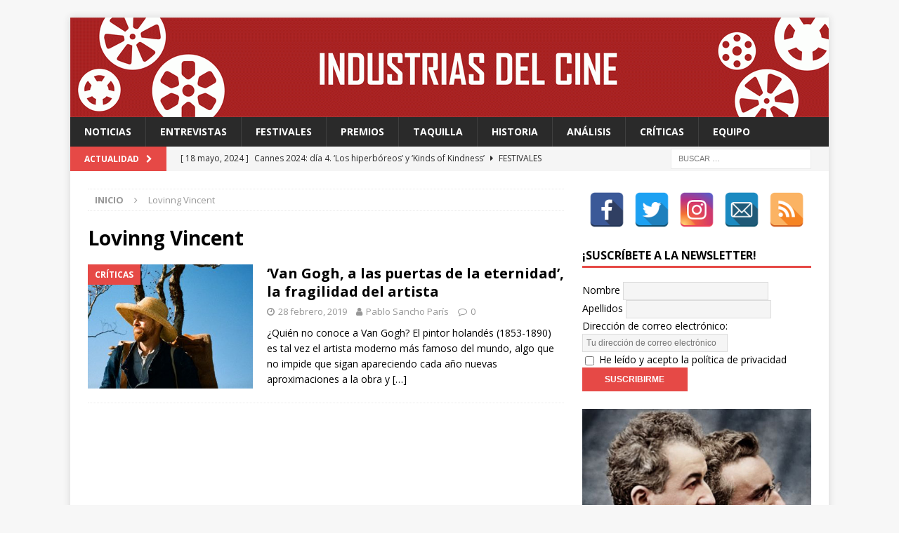

--- FILE ---
content_type: text/html; charset=UTF-8
request_url: http://industriasdelcine.com/tag/lovinng-vincent/
body_size: 46919
content:
<!DOCTYPE html>
<html class="no-js mh-one-sb" lang="es">
<head>
<meta charset="UTF-8">
<meta name="viewport" content="width=device-width, initial-scale=1.0">
<meta name="description" content="Te contamos cómo funciona el cine a través de sus protagonistas, dentro y fuera de la pantalla."/>
<link rel="profile" href="http://gmpg.org/xfn/11" />
<title>Lovinng Vincent archivos - Industrias del Cine</title>

<!-- This site is optimized with the Yoast SEO plugin v12.2 - https://yoast.com/wordpress/plugins/seo/ -->
<meta name="robots" content="max-snippet:-1, max-image-preview:large, max-video-preview:-1"/>
<link rel="canonical" href="http://industriasdelcine.com/tag/lovinng-vincent/" />
<meta property="og:locale" content="es_ES" />
<meta property="og:type" content="object" />
<meta property="og:title" content="Lovinng Vincent archivos - Industrias del Cine" />
<meta property="og:url" content="http://industriasdelcine.com/tag/lovinng-vincent/" />
<meta property="og:site_name" content="Industrias del Cine" />
<meta name="twitter:card" content="summary_large_image" />
<meta name="twitter:title" content="Lovinng Vincent archivos - Industrias del Cine" />
<meta name="twitter:site" content="@IndustriasCine" />
<script type='application/ld+json' class='yoast-schema-graph yoast-schema-graph--main'>{"@context":"https://schema.org","@graph":[{"@type":"WebSite","@id":"http://industriasdelcine.com/#website","url":"http://industriasdelcine.com/","name":"Industrias del Cine","potentialAction":{"@type":"SearchAction","target":"http://industriasdelcine.com/?s={search_term_string}","query-input":"required name=search_term_string"}},{"@type":"CollectionPage","@id":"http://industriasdelcine.com/tag/lovinng-vincent/#webpage","url":"http://industriasdelcine.com/tag/lovinng-vincent/","inLanguage":"es","name":"Lovinng Vincent archivos - Industrias del Cine","isPartOf":{"@id":"http://industriasdelcine.com/#website"}}]}</script>
<!-- / Yoast SEO plugin. -->

<link rel='dns-prefetch' href='//www.googletagmanager.com' />
<link rel='dns-prefetch' href='//fonts.googleapis.com' />
<link rel='dns-prefetch' href='//s.w.org' />
<link rel="alternate" type="application/rss+xml" title="Industrias del Cine &raquo; Feed" href="http://industriasdelcine.com/feed/" />
<link rel="alternate" type="application/rss+xml" title="Industrias del Cine &raquo; RSS de los comentarios" href="http://industriasdelcine.com/comments/feed/" />
<link rel="alternate" type="application/rss+xml" title="Industrias del Cine &raquo; Lovinng Vincent RSS de la etiqueta" href="http://industriasdelcine.com/tag/lovinng-vincent/feed/" />
		<script type="text/javascript">
			window._wpemojiSettings = {"baseUrl":"https:\/\/s.w.org\/images\/core\/emoji\/12.0.0-1\/72x72\/","ext":".png","svgUrl":"https:\/\/s.w.org\/images\/core\/emoji\/12.0.0-1\/svg\/","svgExt":".svg","source":{"concatemoji":"http:\/\/industriasdelcine.com\/wp-includes\/js\/wp-emoji-release.min.js?ver=5.2.21"}};
			!function(e,a,t){var n,r,o,i=a.createElement("canvas"),p=i.getContext&&i.getContext("2d");function s(e,t){var a=String.fromCharCode;p.clearRect(0,0,i.width,i.height),p.fillText(a.apply(this,e),0,0);e=i.toDataURL();return p.clearRect(0,0,i.width,i.height),p.fillText(a.apply(this,t),0,0),e===i.toDataURL()}function c(e){var t=a.createElement("script");t.src=e,t.defer=t.type="text/javascript",a.getElementsByTagName("head")[0].appendChild(t)}for(o=Array("flag","emoji"),t.supports={everything:!0,everythingExceptFlag:!0},r=0;r<o.length;r++)t.supports[o[r]]=function(e){if(!p||!p.fillText)return!1;switch(p.textBaseline="top",p.font="600 32px Arial",e){case"flag":return s([55356,56826,55356,56819],[55356,56826,8203,55356,56819])?!1:!s([55356,57332,56128,56423,56128,56418,56128,56421,56128,56430,56128,56423,56128,56447],[55356,57332,8203,56128,56423,8203,56128,56418,8203,56128,56421,8203,56128,56430,8203,56128,56423,8203,56128,56447]);case"emoji":return!s([55357,56424,55356,57342,8205,55358,56605,8205,55357,56424,55356,57340],[55357,56424,55356,57342,8203,55358,56605,8203,55357,56424,55356,57340])}return!1}(o[r]),t.supports.everything=t.supports.everything&&t.supports[o[r]],"flag"!==o[r]&&(t.supports.everythingExceptFlag=t.supports.everythingExceptFlag&&t.supports[o[r]]);t.supports.everythingExceptFlag=t.supports.everythingExceptFlag&&!t.supports.flag,t.DOMReady=!1,t.readyCallback=function(){t.DOMReady=!0},t.supports.everything||(n=function(){t.readyCallback()},a.addEventListener?(a.addEventListener("DOMContentLoaded",n,!1),e.addEventListener("load",n,!1)):(e.attachEvent("onload",n),a.attachEvent("onreadystatechange",function(){"complete"===a.readyState&&t.readyCallback()})),(n=t.source||{}).concatemoji?c(n.concatemoji):n.wpemoji&&n.twemoji&&(c(n.twemoji),c(n.wpemoji)))}(window,document,window._wpemojiSettings);
		</script>
		<style type="text/css">
img.wp-smiley,
img.emoji {
	display: inline !important;
	border: none !important;
	box-shadow: none !important;
	height: 1em !important;
	width: 1em !important;
	margin: 0 .07em !important;
	vertical-align: -0.1em !important;
	background: none !important;
	padding: 0 !important;
}
</style>
			<style type="text/css">
		</style>
		<link rel='stylesheet' id='wp-block-library-css'  href='http://industriasdelcine.com/wp-includes/css/dist/block-library/style.min.css?ver=5.2.21' type='text/css' media='all' />
<link rel='stylesheet' id='fts-feeds-css'  href='http://industriasdelcine.com/wp-content/plugins/feed-them-social/feeds/css/styles.css?ver=3.0.2' type='text/css' media='' />
<link rel='stylesheet' id='spacexchimp_p005-bootstrap-tooltip-css-css'  href='http://industriasdelcine.com/wp-content/plugins/social-media-buttons-toolbar/inc/lib/bootstrap-tooltip/bootstrap-tooltip.css?ver=4.55' type='text/css' media='all' />
<link rel='stylesheet' id='spacexchimp_p005-frontend-css-css'  href='http://industriasdelcine.com/wp-content/plugins/social-media-buttons-toolbar/inc/css/frontend.css?ver=4.55' type='text/css' media='all' />
<style id='spacexchimp_p005-frontend-css-inline-css' type='text/css'>

                    .sxc-follow-buttons {
                        text-align: center !important;
                    }
                    .sxc-follow-buttons .sxc-follow-button,
                    .sxc-follow-buttons .sxc-follow-button a,
                    .sxc-follow-buttons .sxc-follow-button a img {
                        width: 50px !important;
                        height: 50px !important;
                    }
                    .sxc-follow-buttons .sxc-follow-button {
                        margin: 5px !important;
                    }
                  
</style>
<link rel='stylesheet' id='mh-magazine-css'  href='http://industriasdelcine.com/wp-content/themes/mh-magazine/style.css?ver=3.8.3' type='text/css' media='all' />
<link rel='stylesheet' id='mh-font-awesome-css'  href='http://industriasdelcine.com/wp-content/themes/mh-magazine/includes/font-awesome.min.css' type='text/css' media='all' />
<link rel='stylesheet' id='mh-google-fonts-css'  href='https://fonts.googleapis.com/css?family=Open+Sans:300,400,400italic,600,700' type='text/css' media='all' />
<script type='text/javascript' src='http://industriasdelcine.com/wp-includes/js/jquery/jquery.js?ver=1.12.4-wp'></script>
<script type='text/javascript' src='http://industriasdelcine.com/wp-includes/js/jquery/jquery-migrate.min.js?ver=1.4.1'></script>
<script type='text/javascript'>
/* <![CDATA[ */
var ftsAjax = {"ajaxurl":"http:\/\/industriasdelcine.com\/wp-admin\/admin-ajax.php"};
var ftsAjax = {"ajaxurl":"http:\/\/industriasdelcine.com\/wp-admin\/admin-ajax.php"};
/* ]]> */
</script>
<script type='text/javascript' src='http://industriasdelcine.com/wp-content/plugins/feed-them-social/admin/js/admin.js?ver=3.0.2'></script>
<script type='text/javascript'>
/* <![CDATA[ */
var ftsAjaxEncrypt = {"ajaxurl":"http:\/\/industriasdelcine.com\/wp-admin\/admin-ajax.php","nonce":"4f0032ce01"};
var ftsAjaxEncrypt = {"ajaxurl":"http:\/\/industriasdelcine.com\/wp-admin\/admin-ajax.php","nonce":"4f0032ce01"};
/* ]]> */
</script>
<script type='text/javascript' src='http://industriasdelcine.com/wp-content/plugins/feed-them-social/admin/js/encrypt.js?ver=3.0.2'></script>
<script type='text/javascript' src='http://industriasdelcine.com/wp-content/plugins/feed-them-social/feeds/js/powered-by.js?ver=3.0.2'></script>
<script type='text/javascript'>
/* <![CDATA[ */
var fts_twitter_ajax = {"ajax_url":"http:\/\/industriasdelcine.com\/wp-admin\/admin-ajax.php"};
var fts_twitter_ajax = {"ajax_url":"http:\/\/industriasdelcine.com\/wp-admin\/admin-ajax.php"};
/* ]]> */
</script>
<script type='text/javascript' src='http://industriasdelcine.com/wp-content/plugins/feed-them-social/feeds/js/fts-global.js?ver=3.0.2'></script>
<script type='text/javascript' src='http://industriasdelcine.com/wp-content/plugins/social-media-buttons-toolbar/inc/lib/bootstrap-tooltip/bootstrap-tooltip.js?ver=4.55'></script>
<script type='text/javascript' src='http://industriasdelcine.com/wp-content/themes/mh-magazine/js/scripts.js?ver=3.8.3'></script>

<!-- Fragmento de código de Google Analytics añadido por Site Kit -->
<script type='text/javascript' src='https://www.googletagmanager.com/gtag/js?id=UA-107327949-1' async></script>
<script type='text/javascript'>
window.dataLayer = window.dataLayer || [];function gtag(){dataLayer.push(arguments);}
gtag('set', 'linker', {"domains":["industriasdelcine.com"]} );
gtag("js", new Date());
gtag("set", "developer_id.dZTNiMT", true);
gtag("config", "UA-107327949-1", {"anonymize_ip":true});
gtag("config", "G-8T9EYZWQ86");
</script>

<!-- Final del fragmento de código de Google Analytics añadido por Site Kit -->
<link rel='https://api.w.org/' href='http://industriasdelcine.com/wp-json/' />
<link rel="EditURI" type="application/rsd+xml" title="RSD" href="http://industriasdelcine.com/xmlrpc.php?rsd" />
<link rel="wlwmanifest" type="application/wlwmanifest+xml" href="http://industriasdelcine.com/wp-includes/wlwmanifest.xml" /> 
<meta name="generator" content="WordPress 5.2.21" />
<meta name="generator" content="Site Kit by Google 1.92.0" /><!--[if lt IE 9]>
<script src="http://industriasdelcine.com/wp-content/themes/mh-magazine/js/css3-mediaqueries.js"></script>
<![endif]-->
<link rel="icon" href="http://industriasdelcine.com/wp-content/uploads/2017/09/cropped-cropped-cropped-logo-industrias-previa-32x32.jpg" sizes="32x32" />
<link rel="icon" href="http://industriasdelcine.com/wp-content/uploads/2017/09/cropped-cropped-cropped-logo-industrias-previa-192x192.jpg" sizes="192x192" />
<link rel="apple-touch-icon-precomposed" href="http://industriasdelcine.com/wp-content/uploads/2017/09/cropped-cropped-cropped-logo-industrias-previa-180x180.jpg" />
<meta name="msapplication-TileImage" content="http://industriasdelcine.com/wp-content/uploads/2017/09/cropped-cropped-cropped-logo-industrias-previa-270x270.jpg" />
</head>
<body id="mh-mobile" class="archive tag tag-lovinng-vincent tag-2037 do-etfw mh-boxed-layout mh-right-sb mh-loop-layout1 mh-widget-layout1" itemscope="itemscope" itemtype="http://schema.org/WebPage">
<div class="mh-container mh-container-outer">
<div class="mh-header-nav-mobile clearfix"></div>
	<div class="mh-preheader">
    	<div class="mh-container mh-container-inner mh-row clearfix">
							<div class="mh-header-bar-content mh-header-bar-top-left mh-col-2-3 clearfix">
									</div>
										<div class="mh-header-bar-content mh-header-bar-top-right mh-col-1-3 clearfix">
									</div>
					</div>
	</div>
<header class="mh-header" itemscope="itemscope" itemtype="http://schema.org/WPHeader">
	<div class="mh-container mh-container-inner clearfix">
		<div class="mh-custom-header clearfix">
<a class="mh-header-image-link" href="http://industriasdelcine.com/" title="Industrias del Cine" rel="home">
<img class="mh-header-image" src="http://industriasdelcine.com/wp-content/uploads/2020/04/cropped-Cabecera-1080x142px-GIF.gif" height="142" width="1080" alt="Industrias del Cine" />
</a>
</div>
	</div>
	<div class="mh-main-nav-wrap">
		<nav class="mh-navigation mh-main-nav mh-container mh-container-inner clearfix" itemscope="itemscope" itemtype="http://schema.org/SiteNavigationElement">
			<div class="menu-principal-industrias-container"><ul id="menu-principal-industrias" class="menu"><li id="menu-item-79" class="menu-item menu-item-type-taxonomy menu-item-object-category menu-item-79"><a href="http://industriasdelcine.com/category/industrias/">Noticias</a></li>
<li id="menu-item-80" class="menu-item menu-item-type-taxonomy menu-item-object-category menu-item-80"><a href="http://industriasdelcine.com/category/entrevistas/">Entrevistas</a></li>
<li id="menu-item-81" class="menu-item menu-item-type-taxonomy menu-item-object-category menu-item-81"><a href="http://industriasdelcine.com/category/festivales/">Festivales</a></li>
<li id="menu-item-82" class="menu-item menu-item-type-taxonomy menu-item-object-category menu-item-82"><a href="http://industriasdelcine.com/category/premios/">Premios</a></li>
<li id="menu-item-83" class="menu-item menu-item-type-taxonomy menu-item-object-category menu-item-83"><a href="http://industriasdelcine.com/category/taquilla/">Taquilla</a></li>
<li id="menu-item-84" class="menu-item menu-item-type-taxonomy menu-item-object-category menu-item-84"><a href="http://industriasdelcine.com/category/historia/">Historia</a></li>
<li id="menu-item-7327" class="menu-item menu-item-type-taxonomy menu-item-object-category menu-item-7327"><a href="http://industriasdelcine.com/category/analisis/">Análisis</a></li>
<li id="menu-item-85" class="menu-item menu-item-type-taxonomy menu-item-object-category menu-item-85"><a href="http://industriasdelcine.com/category/criticas/">Críticas</a></li>
<li id="menu-item-131" class="menu-item menu-item-type-post_type menu-item-object-page menu-item-131"><a href="http://industriasdelcine.com/equipo/">Equipo</a></li>
</ul></div>		</nav>
	</div>
	</header>
	<div class="mh-subheader">
		<div class="mh-container mh-container-inner mh-row clearfix">
							<div class="mh-header-bar-content mh-header-bar-bottom-left mh-col-2-3 clearfix">
											<div class="mh-header-ticker mh-header-ticker-bottom">
							<div class="mh-ticker-bottom">
			<div class="mh-ticker-title mh-ticker-title-bottom">
			Actualidad<i class="fa fa-chevron-right"></i>		</div>
		<div class="mh-ticker-content mh-ticker-content-bottom">
		<ul id="mh-ticker-loop-bottom">				<li class="mh-ticker-item mh-ticker-item-bottom">
					<a href="http://industriasdelcine.com/2024/05/18/cannes-2024-dia-4-los-hiperboreos-y-kinds-of-kindness/" title="Cannes 2024: día 4. &#8216;Los hiperbóreos&#8217; y &#8216;Kinds of Kindness&#8217;">
						<span class="mh-ticker-item-date mh-ticker-item-date-bottom">
                        	[ 18 mayo, 2024 ]                        </span>
						<span class="mh-ticker-item-title mh-ticker-item-title-bottom">
							Cannes 2024: día 4. &#8216;Los hiperbóreos&#8217; y &#8216;Kinds of Kindness&#8217;						</span>
													<span class="mh-ticker-item-cat mh-ticker-item-cat-bottom">
								<i class="fa fa-caret-right"></i>
																Festivales							</span>
											</a>
				</li>				<li class="mh-ticker-item mh-ticker-item-bottom">
					<a href="http://industriasdelcine.com/2024/05/18/cannes-2024-dia-3-furiosa-de-la-saga-mad-max-bird-y-megalopolis/" title="Cannes 2024: día 3. &#8216;Furiosa: De la saga Mad Max&#8217;, &#8216;Bird&#8217; y &#8216;Megalópolis&#8217;">
						<span class="mh-ticker-item-date mh-ticker-item-date-bottom">
                        	[ 18 mayo, 2024 ]                        </span>
						<span class="mh-ticker-item-title mh-ticker-item-title-bottom">
							Cannes 2024: día 3. &#8216;Furiosa: De la saga Mad Max&#8217;, &#8216;Bird&#8217; y &#8216;Megalópolis&#8217;						</span>
													<span class="mh-ticker-item-cat mh-ticker-item-cat-bottom">
								<i class="fa fa-caret-right"></i>
																Festivales							</span>
											</a>
				</li>				<li class="mh-ticker-item mh-ticker-item-bottom">
					<a href="http://industriasdelcine.com/2024/05/18/cannes-2024-dia-2-meryl-streep-una-rockstar-en-cannes/" title="Cannes 2024: día 2. Meryl Streep, una “rockstar” en Cannes">
						<span class="mh-ticker-item-date mh-ticker-item-date-bottom">
                        	[ 18 mayo, 2024 ]                        </span>
						<span class="mh-ticker-item-title mh-ticker-item-title-bottom">
							Cannes 2024: día 2. Meryl Streep, una “rockstar” en Cannes						</span>
													<span class="mh-ticker-item-cat mh-ticker-item-cat-bottom">
								<i class="fa fa-caret-right"></i>
																Festivales							</span>
											</a>
				</li>				<li class="mh-ticker-item mh-ticker-item-bottom">
					<a href="http://industriasdelcine.com/2024/05/15/cannes-2024-dia-1-quentin-dupieux-inaugura-el-festival-entre-risas-con-the-second-act-una-comedia-absurda-ligera-y-fresca-para-empezar-con-buen-pie/" title="Cannes 2024: día 1. Quentin Dupieux inaugura el festival entre risas con &#8216;The Second Act&#8217;, una comedia absurda ligera y fresca para empezar con buen pie">
						<span class="mh-ticker-item-date mh-ticker-item-date-bottom">
                        	[ 15 mayo, 2024 ]                        </span>
						<span class="mh-ticker-item-title mh-ticker-item-title-bottom">
							Cannes 2024: día 1. Quentin Dupieux inaugura el festival entre risas con &#8216;The Second Act&#8217;, una comedia absurda ligera y fresca para empezar con buen pie						</span>
													<span class="mh-ticker-item-cat mh-ticker-item-cat-bottom">
								<i class="fa fa-caret-right"></i>
																Festivales							</span>
											</a>
				</li>				<li class="mh-ticker-item mh-ticker-item-bottom">
					<a href="http://industriasdelcine.com/2024/02/12/fabian-wagner-con-las-series-estamos-hablando-de-una-forma-de-arte/" title="FABIAN WAGNER: “Con las series, estamos hablando de una forma de arte”">
						<span class="mh-ticker-item-date mh-ticker-item-date-bottom">
                        	[ 12 febrero, 2024 ]                        </span>
						<span class="mh-ticker-item-title mh-ticker-item-title-bottom">
							FABIAN WAGNER: “Con las series, estamos hablando de una forma de arte”						</span>
													<span class="mh-ticker-item-cat mh-ticker-item-cat-bottom">
								<i class="fa fa-caret-right"></i>
																Entrevistas							</span>
											</a>
				</li>		</ul>
	</div>
</div>						</div>
									</div>
										<div class="mh-header-bar-content mh-header-bar-bottom-right mh-col-1-3 clearfix">
											<aside class="mh-header-search mh-header-search-bottom">
							<form role="search" method="get" class="search-form" action="http://industriasdelcine.com/">
				<label>
					<span class="screen-reader-text">Buscar:</span>
					<input type="search" class="search-field" placeholder="Buscar &hellip;" value="" name="s" />
				</label>
				<input type="submit" class="search-submit" value="Buscar" />
			</form>						</aside>
									</div>
					</div>
	</div>
<div class="mh-wrapper clearfix">
	<div class="mh-main clearfix">
		<div id="main-content" class="mh-loop mh-content" role="main"><nav class="mh-breadcrumb"><span itemscope itemtype="http://data-vocabulary.org/Breadcrumb"><a href="http://industriasdelcine.com" itemprop="url"><span itemprop="title">Inicio</span></a></span><span class="mh-breadcrumb-delimiter"><i class="fa fa-angle-right"></i></span>Lovinng Vincent</nav>
				<header class="page-header"><h1 class="page-title">Lovinng Vincent</h1>				</header><article class="mh-posts-list-item clearfix post-4425 post type-post status-publish format-standard has-post-thumbnail hentry category-criticas tag-cine-y-pintura tag-julian-schnabel tag-kirk-douglas tag-lovinng-vincent tag-van-gogh-a-las-puertas-de-la-eternidad tag-vincent-van-gogh tag-willem-dafoe">
	<figure class="mh-posts-list-thumb">
		<a class="mh-thumb-icon mh-thumb-icon-small-mobile" href="http://industriasdelcine.com/2019/02/28/van-gogh-a-las-puertas-de-la-eternidad/"><img width="326" height="245" src="http://industriasdelcine.com/wp-content/uploads/2019/02/idc-at-eternitys-gate-326x245.jpg" class="attachment-mh-magazine-medium size-mh-magazine-medium wp-post-image" alt="" srcset="http://industriasdelcine.com/wp-content/uploads/2019/02/idc-at-eternitys-gate-326x245.jpg 326w, http://industriasdelcine.com/wp-content/uploads/2019/02/idc-at-eternitys-gate-80x60.jpg 80w" sizes="(max-width: 326px) 100vw, 326px" />		</a>
					<div class="mh-image-caption mh-posts-list-caption">
				Críticas			</div>
			</figure>
	<div class="mh-posts-list-content clearfix">
		<header class="mh-posts-list-header">
			<h3 class="entry-title mh-posts-list-title">
				<a href="http://industriasdelcine.com/2019/02/28/van-gogh-a-las-puertas-de-la-eternidad/" title="&#8216;Van Gogh, a las puertas de la eternidad&#8217;, la fragilidad del artista" rel="bookmark">
					&#8216;Van Gogh, a las puertas de la eternidad&#8217;, la fragilidad del artista				</a>
			</h3>
			<div class="mh-meta entry-meta">
<span class="entry-meta-date updated"><i class="fa fa-clock-o"></i><a href="http://industriasdelcine.com/2019/02/">28 febrero, 2019</a></span>
<span class="entry-meta-author author vcard"><i class="fa fa-user"></i><a class="fn" href="http://industriasdelcine.com/author/pablosp/">Pablo Sancho París</a></span>
<span class="entry-meta-comments"><i class="fa fa-comment-o"></i><a href="http://industriasdelcine.com/2019/02/28/van-gogh-a-las-puertas-de-la-eternidad/#respond" class="mh-comment-count-link" >0</a></span>
</div>
		</header>
		<div class="mh-posts-list-excerpt clearfix">
			<div class="mh-excerpt"><p>¿Quién no conoce a Van Gogh? El pintor holandés (1853-1890) es tal vez el artista moderno más famoso del mundo, algo que no impide que sigan apareciendo cada año nuevas aproximaciones a la obra y <a class="mh-excerpt-more" href="http://industriasdelcine.com/2019/02/28/van-gogh-a-las-puertas-de-la-eternidad/" title="&#8216;Van Gogh, a las puertas de la eternidad&#8217;, la fragilidad del artista">[&#8230;]</a></p>
</div>		</div>
	</div>
</article>		</div>
			<aside class="mh-widget-col-1 mh-sidebar" itemscope="itemscope" itemtype="http://schema.org/WPSideBar"><div id="text-3" class="mh-widget widget_text">			<div class="textwidget">
<ul class="sxc-follow-buttons">
<li class="sxc-follow-button">
                                    <a
                                        href="http://www.facebook.com/industriasdelcine"
                                        
                                        title="Facebook"
                                        target="_blank"
                                    >
                                        <img
                                            src="http://industriasdelcine.com/wp-content/plugins/social-media-buttons-toolbar/inc/img/social-media-icons/facebook.png"
                                            alt="Facebook"
                                        />
                                    </a>
                              </li>
<li class="sxc-follow-button">
                                    <a
                                        href="http://www.twitter.com/IndustriasCine"
                                        
                                        title="Twitter"
                                        target="_blank"
                                    >
                                        <img
                                            src="http://industriasdelcine.com/wp-content/plugins/social-media-buttons-toolbar/inc/img/social-media-icons/twitter.png"
                                            alt="Twitter"
                                        />
                                    </a>
                              </li>
<li class="sxc-follow-button">
                                    <a
                                        href="https://www.instagram.com/industriasdelcine/"
                                        
                                        title="Instagram"
                                        target="_blank"
                                    >
                                        <img
                                            src="http://industriasdelcine.com/wp-content/plugins/social-media-buttons-toolbar/inc/img/social-media-icons/instagram.png"
                                            alt="Instagram"
                                        />
                                    </a>
                              </li>
<li class="sxc-follow-button">
                                    <a
                                        href="mailto:industriasdelcine@industriasdelcine.com"
                                        
                                        title="Email"
                                        target="_blank"
                                    >
                                        <img
                                            src="http://industriasdelcine.com/wp-content/plugins/social-media-buttons-toolbar/inc/img/social-media-icons/email.png"
                                            alt="Email"
                                        />
                                    </a>
                              </li>
<li class="sxc-follow-button">
                                    <a
                                        href="http://www.industriasdelcine.com/feed"
                                        
                                        title="RSS Feed"
                                        target="_blank"
                                    >
                                        <img
                                            src="http://industriasdelcine.com/wp-content/plugins/social-media-buttons-toolbar/inc/img/social-media-icons/rss-feed.png"
                                            alt="RSS Feed"
                                        />
                                    </a>
                              </li>
</ul>

</div>
		</div><div id="mc4wp_form_widget-3" class="mh-widget widget_mc4wp_form_widget"><h4 class="mh-widget-title"><span class="mh-widget-title-inner">¡Suscríbete a la newsletter!</span></h4><script>(function() {
	window.mc4wp = window.mc4wp || {
		listeners: [],
		forms: {
			on: function(evt, cb) {
				window.mc4wp.listeners.push(
					{
						event   : evt,
						callback: cb
					}
				);
			}
		}
	}
})();
</script><!-- Mailchimp for WordPress v4.9.0 - https://wordpress.org/plugins/mailchimp-for-wp/ --><form id="mc4wp-form-1" class="mc4wp-form mc4wp-form-5797" method="post" data-id="5797" data-name="Newsletter quincenal" ><div class="mc4wp-form-fields"><p>
    <label>Nombre</label>
    <input type="text" name="FNAME" required="">
</p>
<p>
    <label>Apellidos</label>
    <input type="text" name="LNAME" required="">
</p>
<p>
	<label>Dirección de correo electrónico: 
		<input type="email" name="EMAIL" placeholder="Tu dirección de correo electrónico" required />
</label>
</p>
<p>
    <label>
        <input name="AGREE_TO_TERMS" type="checkbox" value="1" required=""> <a href="http://industriasdelcine.com/politica-de-privacidad/" target="_blank">He leído y acepto la política de privacidad</a>
    </label>
</p>
<p>
    <input type="submit" value="Suscribirme">
</p>
</div><label style="display: none !important;">Deja vacío este campo si eres humano: <input type="text" name="_mc4wp_honeypot" value="" tabindex="-1" autocomplete="off" /></label><input type="hidden" name="_mc4wp_timestamp" value="1768758641" /><input type="hidden" name="_mc4wp_form_id" value="5797" /><input type="hidden" name="_mc4wp_form_element_id" value="mc4wp-form-1" /><div class="mc4wp-response"></div></form><!-- / Mailchimp for WordPress Plugin --></div><div id="media_image-9" class="mh-widget widget_media_image"><a href="http://industriasdelcine.com/tag/125-aniversario/"><img width="400" height="333" src="http://industriasdelcine.com/wp-content/uploads/2021/10/banner-125-años-de-cine-idc.jpg" class="image wp-image-11244  attachment-full size-full" alt="" style="max-width: 100%; height: auto;" srcset="http://industriasdelcine.com/wp-content/uploads/2021/10/banner-125-años-de-cine-idc.jpg 400w, http://industriasdelcine.com/wp-content/uploads/2021/10/banner-125-años-de-cine-idc-300x250.jpg 300w" sizes="(max-width: 400px) 100vw, 400px" /></a></div>		<div id="recent-posts-3" class="mh-widget widget_recent_entries">		<h4 class="mh-widget-title"><span class="mh-widget-title-inner">Últimas entradas</span></h4>		<ul>
											<li>
					<a href="http://industriasdelcine.com/2024/05/18/cannes-2024-dia-4-los-hiperboreos-y-kinds-of-kindness/">Cannes 2024: día 4. &#8216;Los hiperbóreos&#8217; y &#8216;Kinds of Kindness&#8217;</a>
									</li>
											<li>
					<a href="http://industriasdelcine.com/2024/05/18/cannes-2024-dia-3-furiosa-de-la-saga-mad-max-bird-y-megalopolis/">Cannes 2024: día 3. &#8216;Furiosa: De la saga Mad Max&#8217;, &#8216;Bird&#8217; y &#8216;Megalópolis&#8217;</a>
									</li>
											<li>
					<a href="http://industriasdelcine.com/2024/05/18/cannes-2024-dia-2-meryl-streep-una-rockstar-en-cannes/">Cannes 2024: día 2. Meryl Streep, una “rockstar” en Cannes</a>
									</li>
											<li>
					<a href="http://industriasdelcine.com/2024/05/15/cannes-2024-dia-1-quentin-dupieux-inaugura-el-festival-entre-risas-con-the-second-act-una-comedia-absurda-ligera-y-fresca-para-empezar-con-buen-pie/">Cannes 2024: día 1. Quentin Dupieux inaugura el festival entre risas con &#8216;The Second Act&#8217;, una comedia absurda ligera y fresca para empezar con buen pie</a>
									</li>
											<li>
					<a href="http://industriasdelcine.com/2024/02/12/fabian-wagner-con-las-series-estamos-hablando-de-una-forma-de-arte/">FABIAN WAGNER: “Con las series, estamos hablando de una forma de arte”</a>
									</li>
											<li>
					<a href="http://industriasdelcine.com/2024/01/07/industrias-del-cine-elige-las-20-mejores-peliculas-de-2023/">&#8216;Industrias del Cine&#8217; elige las 20 mejores películas de 2023</a>
									</li>
											<li>
					<a href="http://industriasdelcine.com/2023/10/22/selma-mutal-la-escucha-y-el-riesgo/">COMPOSITORAS DE CINE XVI: &#8220;Selma Mutal, la escucha y el riesgo&#8221;</a>
									</li>
											<li>
					<a href="http://industriasdelcine.com/2023/09/23/el-cine-de-adele-la-gran-exarchopoulos-sigue-deslumbrando-en-passages-y-las-dos-caras-de-la-justicia/">El cine de Adèle: la gran Exarchopoulos sigue deslumbrando en ’Passages’ y ’Las dos caras de la justicia&#8217;</a>
									</li>
											<li>
					<a href="http://industriasdelcine.com/2023/09/15/stockholm-10-anos-de-la-opera-prima-de-rodrigo-sorogoyen/">&#8216;Stockholm&#8217;, 10 años de la ópera prima de Rodrigo Sorogoyen</a>
									</li>
											<li>
					<a href="http://industriasdelcine.com/2023/09/11/rita-marcotulli-el-cine-y-su-musica-una-relacion-de-amor/">Rita Marcotulli, el cine y su música. Una relación de amor</a>
									</li>
					</ul>
		</div><div id="mh_magazine_facebook_page-3" class="mh-widget mh_magazine_facebook_page"><div class="mh-magazine-facebook-page-widget">
<div class="fb-page" data-href="https://www.facebook.com/industriasdelcine" data-width="300" data-height="600" data-hide-cover="0" data-show-facepile="1" data-show-posts="1"></div>
</div>
</div><div id="do-etfw-2" class="mh-widget widget-do-etfw">		
		<a class="twitter-timeline" data-width="500" data-height="400" data-theme="dark" data-link-color="#3b94d9" data-border-color="#f5f5f5" href="https://twitter.com/IndustriasCine">Tweets by @IndustriasCine</a>
</div>	</aside>	</div>
	</div>
<footer class="mh-footer" itemscope="itemscope" itemtype="http://schema.org/WPFooter">
<div class="mh-container mh-container-inner mh-footer-widgets mh-row clearfix">
<div class="mh-col-1-3 mh-widget-col-1 mh-footer-3-cols  mh-footer-area mh-footer-1">
<div id="mh_magazine_author_bio-3" class="mh-footer-widget mh_magazine_author_bio">			<div class="mh-author-bio-widget">
									<h4 class="mh-author-bio-title">
						Industrias del Cine					</h4>
				        		<figure class="mh-author-bio-avatar mh-author-bio-image-frame">
        			<a href="http://industriasdelcine.com/author/pablo/">
        				<img src="http://industriasdelcine.com/wp-content/uploads/2017/09/cropped-cropped-cropped-logo-industrias-previa-150x150.jpg" width="120" height="120" alt="Industrias del Cine" class="avatar avatar-120 wp-user-avatar wp-user-avatar-120 alignnone photo" />					</a>
				</figure>
									<div class="mh-author-bio-text">
						‘Industrias del Cine’ es un medio especializado en cine con la voluntad de reivindicar el oficio de cineasta. Entrevistamos a los protagonistas del mundo cinéfilo, analizamos taquillas, dedicamos reportajes al funcionamiento de las diferentes ramas de la industria, revisamos grandes y pequeñas historias del cine y cubrimos la actualidad más destacada de los festivales y premios. 
Este es, también, un espacio en el que compartir y aprender sobre lo que desde pequeños tanto nos ha entusiasmado y emocionado: el cine.					</div>
							</div></div></div>
<div class="mh-col-1-3 mh-widget-col-1 mh-footer-3-cols  mh-footer-area mh-footer-3">
<div id="text-9" class="mh-footer-widget widget_text"><h6 class="mh-widget-title mh-footer-widget-title"><span class="mh-widget-title-inner mh-footer-widget-title-inner">¡Suscríbete a la newsletter!</span></h6>			<div class="textwidget"><script>(function() {
	window.mc4wp = window.mc4wp || {
		listeners: [],
		forms: {
			on: function(evt, cb) {
				window.mc4wp.listeners.push(
					{
						event   : evt,
						callback: cb
					}
				);
			}
		}
	}
})();
</script><!-- Mailchimp for WordPress v4.9.0 - https://wordpress.org/plugins/mailchimp-for-wp/ --><form id="mc4wp-form-2" class="mc4wp-form mc4wp-form-5797" method="post" data-id="5797" data-name="Newsletter quincenal" ><div class="mc4wp-form-fields"><p>
    <label>Nombre</label>
    <input type="text" name="FNAME" required="">
</p>
<p>
    <label>Apellidos</label>
    <input type="text" name="LNAME" required="">
</p>
<p>
	<label>Dirección de correo electrónico: 
		<input type="email" name="EMAIL" placeholder="Tu dirección de correo electrónico" required />
</label>
</p>
<p>
    <label>
        <input name="AGREE_TO_TERMS" type="checkbox" value="1" required=""> <a href="http://industriasdelcine.com/politica-de-privacidad/" target="_blank" rel="noopener noreferrer">He leído y acepto la política de privacidad</a>
    </label>
</p>
<p>
    <input type="submit" value="Suscribirme">
</p>
</div><label style="display: none !important;">Deja vacío este campo si eres humano: <input type="text" name="_mc4wp_honeypot" value="" tabindex="-1" autocomplete="off" /></label><input type="hidden" name="_mc4wp_timestamp" value="1768758641" /><input type="hidden" name="_mc4wp_form_id" value="5797" /><input type="hidden" name="_mc4wp_form_element_id" value="mc4wp-form-2" /><div class="mc4wp-response"></div></form><!-- / Mailchimp for WordPress Plugin -->
<p>Se enviará una newsletter el primer y tercer lunes de cada mes con lo más destacado de la quincena.</p>
</div>
		</div>		<div id="recent-posts-4" class="mh-footer-widget widget_recent_entries">		<h6 class="mh-widget-title mh-footer-widget-title"><span class="mh-widget-title-inner mh-footer-widget-title-inner">Últimas entradas</span></h6>		<ul>
											<li>
					<a href="http://industriasdelcine.com/2024/05/18/cannes-2024-dia-4-los-hiperboreos-y-kinds-of-kindness/">Cannes 2024: día 4. &#8216;Los hiperbóreos&#8217; y &#8216;Kinds of Kindness&#8217;</a>
									</li>
											<li>
					<a href="http://industriasdelcine.com/2024/05/18/cannes-2024-dia-3-furiosa-de-la-saga-mad-max-bird-y-megalopolis/">Cannes 2024: día 3. &#8216;Furiosa: De la saga Mad Max&#8217;, &#8216;Bird&#8217; y &#8216;Megalópolis&#8217;</a>
									</li>
											<li>
					<a href="http://industriasdelcine.com/2024/05/18/cannes-2024-dia-2-meryl-streep-una-rockstar-en-cannes/">Cannes 2024: día 2. Meryl Streep, una “rockstar” en Cannes</a>
									</li>
											<li>
					<a href="http://industriasdelcine.com/2024/05/15/cannes-2024-dia-1-quentin-dupieux-inaugura-el-festival-entre-risas-con-the-second-act-una-comedia-absurda-ligera-y-fresca-para-empezar-con-buen-pie/">Cannes 2024: día 1. Quentin Dupieux inaugura el festival entre risas con &#8216;The Second Act&#8217;, una comedia absurda ligera y fresca para empezar con buen pie</a>
									</li>
											<li>
					<a href="http://industriasdelcine.com/2024/02/12/fabian-wagner-con-las-series-estamos-hablando-de-una-forma-de-arte/">FABIAN WAGNER: “Con las series, estamos hablando de una forma de arte”</a>
									</li>
											<li>
					<a href="http://industriasdelcine.com/2024/01/07/industrias-del-cine-elige-las-20-mejores-peliculas-de-2023/">&#8216;Industrias del Cine&#8217; elige las 20 mejores películas de 2023</a>
									</li>
											<li>
					<a href="http://industriasdelcine.com/2023/10/22/selma-mutal-la-escucha-y-el-riesgo/">COMPOSITORAS DE CINE XVI: &#8220;Selma Mutal, la escucha y el riesgo&#8221;</a>
									</li>
											<li>
					<a href="http://industriasdelcine.com/2023/09/23/el-cine-de-adele-la-gran-exarchopoulos-sigue-deslumbrando-en-passages-y-las-dos-caras-de-la-justicia/">El cine de Adèle: la gran Exarchopoulos sigue deslumbrando en ’Passages’ y ’Las dos caras de la justicia&#8217;</a>
									</li>
											<li>
					<a href="http://industriasdelcine.com/2023/09/15/stockholm-10-anos-de-la-opera-prima-de-rodrigo-sorogoyen/">&#8216;Stockholm&#8217;, 10 años de la ópera prima de Rodrigo Sorogoyen</a>
									</li>
											<li>
					<a href="http://industriasdelcine.com/2023/09/11/rita-marcotulli-el-cine-y-su-musica-una-relacion-de-amor/">Rita Marcotulli, el cine y su música. Una relación de amor</a>
									</li>
					</ul>
		</div></div>
<div class="mh-col-1-3 mh-widget-col-1 mh-footer-3-cols  mh-footer-area mh-footer-4">
<div id="archives-4" class="mh-footer-widget widget_archive"><h6 class="mh-widget-title mh-footer-widget-title"><span class="mh-widget-title-inner mh-footer-widget-title-inner">Archivos</span></h6>		<ul>
				<li><a href='http://industriasdelcine.com/2024/05/'>mayo 2024</a></li>
	<li><a href='http://industriasdelcine.com/2024/02/'>febrero 2024</a></li>
	<li><a href='http://industriasdelcine.com/2024/01/'>enero 2024</a></li>
	<li><a href='http://industriasdelcine.com/2023/10/'>octubre 2023</a></li>
	<li><a href='http://industriasdelcine.com/2023/09/'>septiembre 2023</a></li>
	<li><a href='http://industriasdelcine.com/2023/07/'>julio 2023</a></li>
	<li><a href='http://industriasdelcine.com/2023/06/'>junio 2023</a></li>
	<li><a href='http://industriasdelcine.com/2023/05/'>mayo 2023</a></li>
	<li><a href='http://industriasdelcine.com/2023/04/'>abril 2023</a></li>
	<li><a href='http://industriasdelcine.com/2023/03/'>marzo 2023</a></li>
	<li><a href='http://industriasdelcine.com/2023/02/'>febrero 2023</a></li>
	<li><a href='http://industriasdelcine.com/2023/01/'>enero 2023</a></li>
	<li><a href='http://industriasdelcine.com/2022/12/'>diciembre 2022</a></li>
	<li><a href='http://industriasdelcine.com/2022/11/'>noviembre 2022</a></li>
	<li><a href='http://industriasdelcine.com/2022/10/'>octubre 2022</a></li>
	<li><a href='http://industriasdelcine.com/2022/09/'>septiembre 2022</a></li>
	<li><a href='http://industriasdelcine.com/2022/08/'>agosto 2022</a></li>
	<li><a href='http://industriasdelcine.com/2022/06/'>junio 2022</a></li>
	<li><a href='http://industriasdelcine.com/2022/05/'>mayo 2022</a></li>
	<li><a href='http://industriasdelcine.com/2022/04/'>abril 2022</a></li>
	<li><a href='http://industriasdelcine.com/2022/03/'>marzo 2022</a></li>
	<li><a href='http://industriasdelcine.com/2022/02/'>febrero 2022</a></li>
	<li><a href='http://industriasdelcine.com/2022/01/'>enero 2022</a></li>
	<li><a href='http://industriasdelcine.com/2021/12/'>diciembre 2021</a></li>
	<li><a href='http://industriasdelcine.com/2021/11/'>noviembre 2021</a></li>
	<li><a href='http://industriasdelcine.com/2021/10/'>octubre 2021</a></li>
	<li><a href='http://industriasdelcine.com/2021/09/'>septiembre 2021</a></li>
	<li><a href='http://industriasdelcine.com/2021/08/'>agosto 2021</a></li>
	<li><a href='http://industriasdelcine.com/2021/07/'>julio 2021</a></li>
	<li><a href='http://industriasdelcine.com/2021/06/'>junio 2021</a></li>
	<li><a href='http://industriasdelcine.com/2021/05/'>mayo 2021</a></li>
	<li><a href='http://industriasdelcine.com/2021/04/'>abril 2021</a></li>
	<li><a href='http://industriasdelcine.com/2021/03/'>marzo 2021</a></li>
	<li><a href='http://industriasdelcine.com/2021/02/'>febrero 2021</a></li>
	<li><a href='http://industriasdelcine.com/2021/01/'>enero 2021</a></li>
	<li><a href='http://industriasdelcine.com/2020/12/'>diciembre 2020</a></li>
	<li><a href='http://industriasdelcine.com/2020/11/'>noviembre 2020</a></li>
	<li><a href='http://industriasdelcine.com/2020/10/'>octubre 2020</a></li>
	<li><a href='http://industriasdelcine.com/2020/09/'>septiembre 2020</a></li>
	<li><a href='http://industriasdelcine.com/2020/08/'>agosto 2020</a></li>
	<li><a href='http://industriasdelcine.com/2020/07/'>julio 2020</a></li>
	<li><a href='http://industriasdelcine.com/2020/06/'>junio 2020</a></li>
	<li><a href='http://industriasdelcine.com/2020/05/'>mayo 2020</a></li>
	<li><a href='http://industriasdelcine.com/2020/04/'>abril 2020</a></li>
	<li><a href='http://industriasdelcine.com/2020/03/'>marzo 2020</a></li>
	<li><a href='http://industriasdelcine.com/2020/02/'>febrero 2020</a></li>
	<li><a href='http://industriasdelcine.com/2020/01/'>enero 2020</a></li>
	<li><a href='http://industriasdelcine.com/2019/12/'>diciembre 2019</a></li>
	<li><a href='http://industriasdelcine.com/2019/11/'>noviembre 2019</a></li>
	<li><a href='http://industriasdelcine.com/2019/10/'>octubre 2019</a></li>
	<li><a href='http://industriasdelcine.com/2019/09/'>septiembre 2019</a></li>
	<li><a href='http://industriasdelcine.com/2019/08/'>agosto 2019</a></li>
	<li><a href='http://industriasdelcine.com/2019/07/'>julio 2019</a></li>
	<li><a href='http://industriasdelcine.com/2019/06/'>junio 2019</a></li>
	<li><a href='http://industriasdelcine.com/2019/05/'>mayo 2019</a></li>
	<li><a href='http://industriasdelcine.com/2019/04/'>abril 2019</a></li>
	<li><a href='http://industriasdelcine.com/2019/03/'>marzo 2019</a></li>
	<li><a href='http://industriasdelcine.com/2019/02/'>febrero 2019</a></li>
	<li><a href='http://industriasdelcine.com/2019/01/'>enero 2019</a></li>
	<li><a href='http://industriasdelcine.com/2018/12/'>diciembre 2018</a></li>
	<li><a href='http://industriasdelcine.com/2018/11/'>noviembre 2018</a></li>
	<li><a href='http://industriasdelcine.com/2018/10/'>octubre 2018</a></li>
	<li><a href='http://industriasdelcine.com/2018/09/'>septiembre 2018</a></li>
	<li><a href='http://industriasdelcine.com/2018/08/'>agosto 2018</a></li>
	<li><a href='http://industriasdelcine.com/2018/07/'>julio 2018</a></li>
	<li><a href='http://industriasdelcine.com/2018/06/'>junio 2018</a></li>
	<li><a href='http://industriasdelcine.com/2018/05/'>mayo 2018</a></li>
	<li><a href='http://industriasdelcine.com/2018/04/'>abril 2018</a></li>
	<li><a href='http://industriasdelcine.com/2018/03/'>marzo 2018</a></li>
	<li><a href='http://industriasdelcine.com/2018/02/'>febrero 2018</a></li>
	<li><a href='http://industriasdelcine.com/2018/01/'>enero 2018</a></li>
	<li><a href='http://industriasdelcine.com/2017/12/'>diciembre 2017</a></li>
	<li><a href='http://industriasdelcine.com/2017/11/'>noviembre 2017</a></li>
	<li><a href='http://industriasdelcine.com/2017/10/'>octubre 2017</a></li>
	<li><a href='http://industriasdelcine.com/2017/09/'>septiembre 2017</a></li>
		</ul>
			</div><div id="text-6" class="mh-footer-widget widget_text">			<div class="textwidget"><p><strong><a href="http://industriasdelcine.com/politica-de-privacidad/" target="_blank" rel="noopener noreferrer">Política de privacidad</a></strong></p>
</div>
		</div><div id="text-7" class="mh-footer-widget widget_text">			<div class="textwidget"><p><strong><a href="http://industriasdelcine.com/politica-de-cookies/" target="_blank" rel="noopener noreferrer">Política de cookies</a></strong></p>
</div>
		</div><div id="text-10" class="mh-footer-widget widget_text">			<div class="textwidget"><p><a href="http://industriasdelcine.com/suscribete-a-la-newsletter-de-industrias-del-cine/" target="_blank" rel="noopener noreferrer"><strong>¡SUSCRÍBETE A LA NEWSLETTER!</strong></a></p>
</div>
		</div></div>
</div>
</footer>
<div class="mh-copyright-wrap">
	<div class="mh-container mh-container-inner clearfix">
		<p class="mh-copyright">
			Copyright &copy; 2026 | MH Magazine WordPress Theme by <a href="https://www.mhthemes.com/" title="Premium WordPress Themes" rel="nofollow">MH Themes</a>		</p>
	</div>
</div>
<a href="#" class="mh-back-to-top"><i class="fa fa-chevron-up"></i></a>
</div><!-- .mh-container-outer -->
<script>(function() {function maybePrefixUrlField () {
  const value = this.value.trim()
  if (value !== '' && value.indexOf('http') !== 0) {
    this.value = 'http://' + value
  }
}

const urlFields = document.querySelectorAll('.mc4wp-form input[type="url"]')
for (let j = 0; j < urlFields.length; j++) {
  urlFields[j].addEventListener('blur', maybePrefixUrlField)
}
})();</script><!-- Global site tag (gtag.js) - Google Analytics -->
<script async src="https://www.googletagmanager.com/gtag/js?id=UA-107327949-1"></script>
<script>
  window.dataLayer = window.dataLayer || [];
  function gtag(){dataLayer.push(arguments);}
  gtag('js', new Date());

  gtag('config', 'UA-107327949-1');
</script>			<div id="fb-root"></div>
			<script>
				(function(d, s, id){
					var js, fjs = d.getElementsByTagName(s)[0];
					if (d.getElementById(id)) return;
					js = d.createElement(s); js.id = id;
					js.src = "//connect.facebook.net/es_ES/sdk.js#xfbml=1&version=v2.9";
					fjs.parentNode.insertBefore(js, fjs);
				}(document, 'script', 'facebook-jssdk'));
			</script> <script type='text/javascript' src='http://industriasdelcine.com/wp-content/plugins/easy-twitter-feed-widget/js/twitter-widgets.js?ver=1.0'></script>
<script type='text/javascript' src='http://industriasdelcine.com/wp-includes/js/wp-embed.min.js?ver=5.2.21'></script>
<script type='text/javascript' defer src='http://industriasdelcine.com/wp-content/plugins/mailchimp-for-wp/assets/js/forms.js?ver=4.9.0'></script>
</body>
</html>